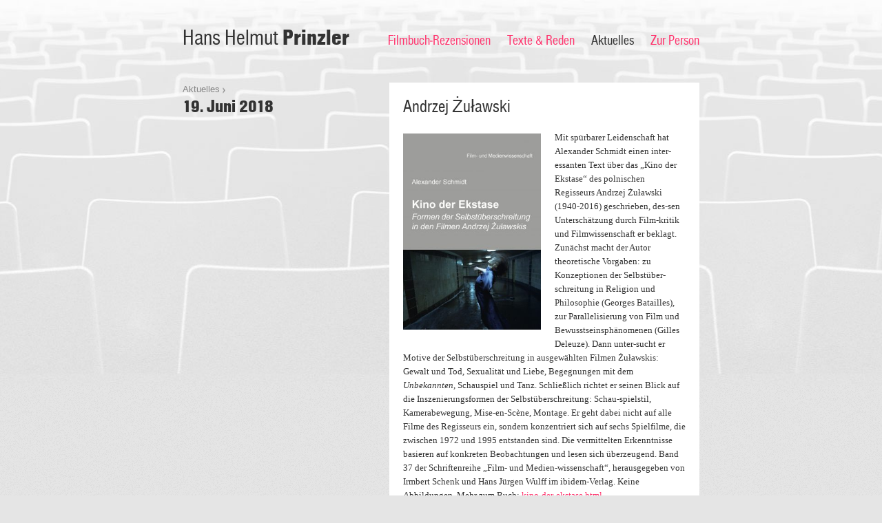

--- FILE ---
content_type: text/html; charset=UTF-8
request_url: https://www.hhprinzler.de/2018/06/andrzej-zulawski/
body_size: 4238
content:
<!DOCTYPE html>
<html lang="de">
<head>
<meta charset="UTF-8" />
<title>Andrzej Żuławski | Hans Helmut Prinzler</title>
<link rel="profile" href="http://gmpg.org/xfn/11" />
<link rel="stylesheet" type="text/css" media="screen,projection,handheld" href="https://www.hhprinzler.de/wp-content/themes/cs-prinzler/style.css" />
<link rel="stylesheet" type="text/css" media="print" href="https://www.hhprinzler.de/wp-content/themes/cs-prinzler/print.css" />
<!--[if IE 7]>
<link rel="stylesheet" type="text/css" media="screen,projection,handheld" href="https://www.hhprinzler.de/wp-content/themes/cs-prinzler/ie7.css" />
<![endif]-->
<link rel="pingback" href="https://www.hhprinzler.de/xmlrpc.php" />
<link rel="shortcut icon" href="https://www.hhprinzler.de/wp-content/themes/cs-prinzler/images/favicon.ico" type="image/x-icon" />
<script type="text/javascript" src="https://ajax.googleapis.com/ajax/libs/jquery/1.5.1/jquery.min.js"></script>
<link rel='dns-prefetch' href='//s.w.org' />
		<script type="text/javascript">
			window._wpemojiSettings = {"baseUrl":"https:\/\/s.w.org\/images\/core\/emoji\/12.0.0-1\/72x72\/","ext":".png","svgUrl":"https:\/\/s.w.org\/images\/core\/emoji\/12.0.0-1\/svg\/","svgExt":".svg","source":{"concatemoji":"https:\/\/www.hhprinzler.de\/wp-includes\/js\/wp-emoji-release.min.js?ver=5.4.18"}};
			/*! This file is auto-generated */
			!function(e,a,t){var n,r,o,i=a.createElement("canvas"),p=i.getContext&&i.getContext("2d");function s(e,t){var a=String.fromCharCode;p.clearRect(0,0,i.width,i.height),p.fillText(a.apply(this,e),0,0);e=i.toDataURL();return p.clearRect(0,0,i.width,i.height),p.fillText(a.apply(this,t),0,0),e===i.toDataURL()}function c(e){var t=a.createElement("script");t.src=e,t.defer=t.type="text/javascript",a.getElementsByTagName("head")[0].appendChild(t)}for(o=Array("flag","emoji"),t.supports={everything:!0,everythingExceptFlag:!0},r=0;r<o.length;r++)t.supports[o[r]]=function(e){if(!p||!p.fillText)return!1;switch(p.textBaseline="top",p.font="600 32px Arial",e){case"flag":return s([127987,65039,8205,9895,65039],[127987,65039,8203,9895,65039])?!1:!s([55356,56826,55356,56819],[55356,56826,8203,55356,56819])&&!s([55356,57332,56128,56423,56128,56418,56128,56421,56128,56430,56128,56423,56128,56447],[55356,57332,8203,56128,56423,8203,56128,56418,8203,56128,56421,8203,56128,56430,8203,56128,56423,8203,56128,56447]);case"emoji":return!s([55357,56424,55356,57342,8205,55358,56605,8205,55357,56424,55356,57340],[55357,56424,55356,57342,8203,55358,56605,8203,55357,56424,55356,57340])}return!1}(o[r]),t.supports.everything=t.supports.everything&&t.supports[o[r]],"flag"!==o[r]&&(t.supports.everythingExceptFlag=t.supports.everythingExceptFlag&&t.supports[o[r]]);t.supports.everythingExceptFlag=t.supports.everythingExceptFlag&&!t.supports.flag,t.DOMReady=!1,t.readyCallback=function(){t.DOMReady=!0},t.supports.everything||(n=function(){t.readyCallback()},a.addEventListener?(a.addEventListener("DOMContentLoaded",n,!1),e.addEventListener("load",n,!1)):(e.attachEvent("onload",n),a.attachEvent("onreadystatechange",function(){"complete"===a.readyState&&t.readyCallback()})),(n=t.source||{}).concatemoji?c(n.concatemoji):n.wpemoji&&n.twemoji&&(c(n.twemoji),c(n.wpemoji)))}(window,document,window._wpemojiSettings);
		</script>
		<style type="text/css">
img.wp-smiley,
img.emoji {
	display: inline !important;
	border: none !important;
	box-shadow: none !important;
	height: 1em !important;
	width: 1em !important;
	margin: 0 .07em !important;
	vertical-align: -0.1em !important;
	background: none !important;
	padding: 0 !important;
}
</style>
	<link rel='stylesheet' id='wp-block-library-css'  href='https://www.hhprinzler.de/wp-includes/css/dist/block-library/style.min.css?ver=5.4.18' type='text/css' media='all' />
<link rel='https://api.w.org/' href='https://www.hhprinzler.de/wp-json/' />
<link rel="EditURI" type="application/rsd+xml" title="RSD" href="https://www.hhprinzler.de/xmlrpc.php?rsd" />
<link rel="wlwmanifest" type="application/wlwmanifest+xml" href="https://www.hhprinzler.de/wp-includes/wlwmanifest.xml" /> 
<link rel='prev' title='Zwei Western-Legenden' href='https://www.hhprinzler.de/2018/06/zwei-western-legenden/' />
<link rel='next' title='Die Totengräber' href='https://www.hhprinzler.de/2018/06/die-totengraeber/' />
<meta name="generator" content="WordPress 5.4.18" />
<link rel="canonical" href="https://www.hhprinzler.de/2018/06/andrzej-zulawski/" />
<link rel='shortlink' href='https://www.hhprinzler.de/?p=18442' />
<link rel="alternate" type="application/json+oembed" href="https://www.hhprinzler.de/wp-json/oembed/1.0/embed?url=https%3A%2F%2Fwww.hhprinzler.de%2F2018%2F06%2Fandrzej-zulawski%2F" />
<link rel="alternate" type="text/xml+oembed" href="https://www.hhprinzler.de/wp-json/oembed/1.0/embed?url=https%3A%2F%2Fwww.hhprinzler.de%2F2018%2F06%2Fandrzej-zulawski%2F&#038;format=xml" />
</head>

<body class="post-template-default single single-post postid-18442 single-format-standard">
<div id="header-bg"></div>
<div id="wrapper">
	<div id="header">
				<div id="site-title">
			<a href="https://www.hhprinzler.de/" title="Hans Helmut Prinzler" rel="home">Hans Helmut <strong>Prinzler</strong></a>
		</div>
				

		<div id="access" class="no-print" role="navigation">
			<div class="skip-link screen-reader-text"><a href="#content" title="Skip to content">Skip to content</a></div>
			<div class="menu-header"><ul id="menu-hauptnavigation" class="menu"><li id="menu-item-105" class="menu-item menu-item-type-post_type menu-item-object-page menu-item-105"><a href="https://www.hhprinzler.de/filmbuecher/">Filmbuch-Rezensionen</a></li>
<li id="menu-item-143" class="menu-item menu-item-type-taxonomy menu-item-object-category menu-item-143"><a href="https://www.hhprinzler.de/archiv/texte-und-reden/">Texte &#038; Reden</a></li>
<li id="menu-item-144" class="menu-item menu-item-type-taxonomy menu-item-object-category current-post-ancestor current-menu-parent current-post-parent menu-item-144"><a href="https://www.hhprinzler.de/archiv/aktuelles/">Aktuelles</a></li>
<li id="menu-item-69" class="menu-item menu-item-type-post_type menu-item-object-page menu-item-69"><a href="https://www.hhprinzler.de/zur-person/">Zur Person</a></li>
</ul></div>		</div>
	</div>

	<div id="main">
        <div class="container" id="single" role="main">
                                    <div class="column column-300">
                <div class="path">
                    <span class="path-links">
                        <a href="https://www.hhprinzler.de/archiv/aktuelles/">Aktuelles</a><br />
                    </span>
                    <span class="path-title">
                        19. Juni 2018                    </span>
                </div>
                                            </div>
            <div class="column column-450" >
                <div class="box">
                    <div class="post-date only-print">
                        19. Juni 2018                    </div>
                    <h1>
                        Andrzej Żuławski                    </h1>
                    <p><img class="alignleft wp-image-18443" src="http://www.hhprinzler.de/wp-content/uploads/2018.Kino-der-Ekstase-300x428.jpg" alt="" width="200" height="285" srcset="https://www.hhprinzler.de/wp-content/uploads/2018.Kino-der-Ekstase-300x428.jpg 300w, https://www.hhprinzler.de/wp-content/uploads/2018.Kino-der-Ekstase-130x185.jpg 130w, https://www.hhprinzler.de/wp-content/uploads/2018.Kino-der-Ekstase-768x1096.jpg 768w, https://www.hhprinzler.de/wp-content/uploads/2018.Kino-der-Ekstase-526x750.jpg 526w, https://www.hhprinzler.de/wp-content/uploads/2018.Kino-der-Ekstase.jpg 1764w" sizes="(max-width: 200px) 100vw, 200px" />Mit spürbarer Leidenschaft hat Alexander Schmidt einen inter-essanten Text über das „Kino der Ekstase“ des polnischen Regisseurs Andrzej Żuławski (1940-2016) geschrieben, des-sen Unterschätzung durch Film-kritik und Filmwissenschaft er beklagt. Zunächst macht der Autor theoretische Vorgaben: zu Konzeptionen der Selbstüber-schreitung in Religion und Philosophie (Georges Batailles), zur Parallelisierung von Film und Bewusstseinsphänomenen (Gilles Deleuze). Dann unter-sucht er Motive der Selbstüberschreitung in ausgewählten Filmen Żuławskis: Gewalt und Tod, Sexualität und Liebe, Begegnungen mit dem <em>Unbekannten</em>, Schauspiel und Tanz. Schließlich richtet er seinen Blick auf die Inszenierungsformen der Selbstüberschreitung: Schau-spielstil, Kamerabewegung, Mise-en-Scène, Montage. Er geht dabei nicht auf alle Filme des Regisseurs ein, sondern konzentriert sich auf sechs Spielfilme, die zwischen 1972 und 1995 entstanden sind. Die vermittelten Erkenntnisse basieren auf konkreten Beobachtungen und lesen sich überzeugend. Band 37 der Schriftenreihe „Film- und Medien-wissenschaft“, herausgegeben von Irmbert Schenk und Hans Jürgen Wulff im ibidem-Verlag. Keine Abbildungen. Mehr zum Buch: <a href="https://www.ibidem.eu/de/kino-der-ekstase.html">kino-der-ekstase.html</a></p>
                </div>
                <div class="site-links">
                    
                    <a href="https://www.hhprinzler.de/archiv/aktuelles/">Zur Übersicht <img src="https://www.hhprinzler.de/wp-content/themes/cs-prinzler/images/icon-site-links.png" alt="" /></a>
                </div>
            </div>
            
                    </div>
	</div>

	<div id="footer" role="navigation">
		<div class="footer-right">
		© 2026 Hans Helmut Prinzler
        <ul id="menu-footer-navigation" class="no-print"><li id="menu-item-68" class="menu-item menu-item-type-post_type menu-item-object-page menu-item-68"> · <a href="https://www.hhprinzler.de/impressum/">Impressum</a></li>
</ul>        <span class="only-print"> | http://hhprinzler.de/2018/06/andrzej-zulawski/</span>
		</div>
		<div class="footer-left">
		</div>
	</div>

</div>

<script type="text/javascript">
    var gaProperty = 'UA-51099902-1';
    var disableStr = 'ga-disable-' + gaProperty;
    if (document.cookie.indexOf(disableStr + '=true') > -1) {
        window[disableStr] = true;
    }
    function gaOptout() {
        document.cookie = disableStr + '=true; expires=Thu, 31 Dec 2099 23:59:59 UTC; path=/';
        window[disableStr] = true;
        alert('Cookie gesetzt!');
    }
</script>
<script type="text/javascript">
  (function(i,s,o,g,r,a,m){i['GoogleAnalyticsObject']=r;i[r]=i[r]||function(){
  (i[r].q=i[r].q||[]).push(arguments)},i[r].l=1*new Date();a=s.createElement(o),
  m=s.getElementsByTagName(o)[0];a.async=1;a.src=g;m.parentNode.insertBefore(a,m)
  })(window,document,'script','//www.google-analytics.com/analytics.js','ga');

  ga('create', 'UA-51099902-1', 'hhprinzler.de');
  ga('set', 'anonymizeIp', true);
  ga('send', 'pageview');

</script>
<script type='text/javascript' src='https://www.hhprinzler.de/wp-includes/js/comment-reply.min.js?ver=5.4.18'></script>
<script type='text/javascript' src='https://www.hhprinzler.de/wp-includes/js/wp-embed.min.js?ver=5.4.18'></script>
</body>
</html>
